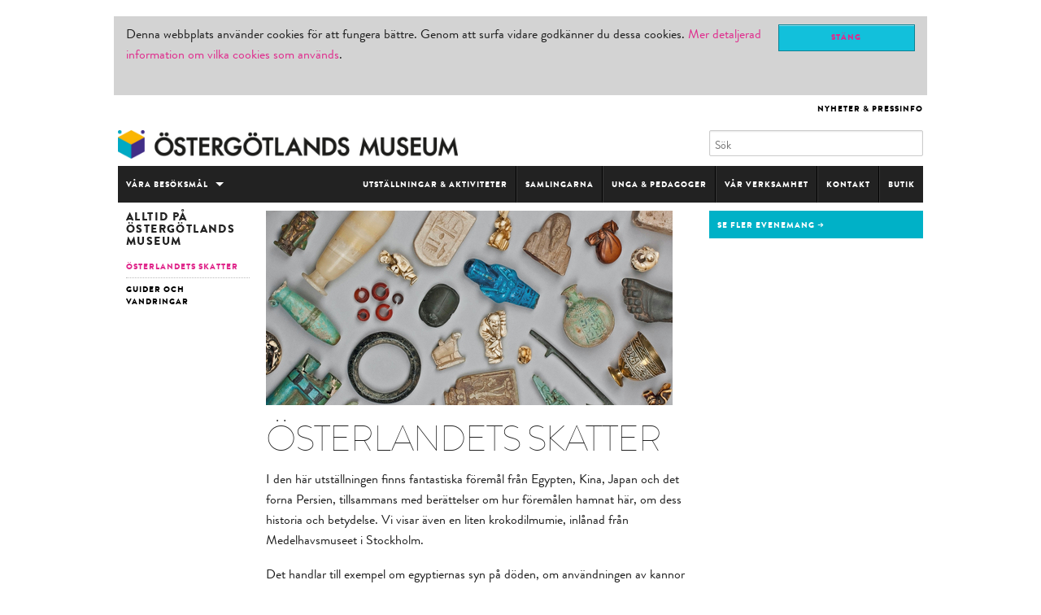

--- FILE ---
content_type: text/html; charset=utf-8
request_url: http://gammal.ostergotlandsmuseum.se/pages/261
body_size: 18638
content:
<!DOCTYPE html>

<!--[if IE 8]> <html class="no-js lt-ie9" lang="sv"> <![endif]-->
<!--[if gt IE 8]><!--> <html class="no-js" lang="sv"> <!--<![endif]-->
  
<head>
	<meta charset="utf-8" />

	<!-- Set the viewport width to device width for mobile -->
        <meta name="viewport" content="width=device-width, initial-scale=1.0" />

	<meta name="google-site-verification" content="FjSYotxCZlSzghdgDwNQmD7HpBX5A4CAZzOFpPTvjuA" />
	<meta property="og:image" content="http://gammal.ostergotlandsmuseum.se/system/pages/images/000/000/261/page/%C3%96sterlandetPUFF_NY-emelie.jpg?1483354026" />
<meta property="og:title" content="Östergötlands museum: Österlandets skatter" />
<meta property="og:url" content="http://gammal.ostergotlandsmuseum.se/pages/261" />
<meta property="og:description" content="" />

	<title>Östergötlands museum: Österlandets skatter</title>

	
	
	<!-- Included CSS Files -->
        <link href="/assets/application-b6962e775e2e3a5df80bef49a57aa775.css" media="screen" rel="stylesheet" type="text/css" />
	<script src="/assets/application-ad32abb481909893a689647eda15d3e9.js" type="text/javascript"></script>
	
        <meta content="authenticity_token" name="csrf-param" />
<meta content="0NmhdT9IB1yomj+K6WZ/ZwPeajff8nkVachc/RrqBJE=" name="csrf-token" />
	<meta name="google-translate-customization" content="956f9fbbbcfc0c1e-3a93e6aa48fd5b3e-ge367684d84d64267-34" />
</head>
<body>
  <style>
  div.cookietext {
  @extend div;
  font-size: 150%;
  font-weight: bold;
  background-color: lightgrey;
  padding: 10px;
  }
  div.cookietext div {
    min-height: 60px;
  }
  div.distance {
  margin-bottom: 10px;
  }
</style>

<script>
  $(document).ready(function() {
  $("a#closecookiebannerbutton").on("click", function() {
  $.cookie("ostgotmus_acceptcookies", "yes", { expires: 5 * 365, path: '/' }); // 5 years expiry
  $("div.cookietext").hide();
  });
  });
</script>

<div class="row cookietext" style="clear: both">
  <div class="nine columns tile">
    <p>
      <span class="largetext">Denna webbplats använder cookies för att fungera bättre. Genom att surfa vidare godkänner du dessa cookies. <a href="/pages/275">Mer detaljerad information om vilka cookies som används</a>.
      </span>
    </p>
  </div>
  <div class="two columns end">
    <span class="button"><a href="#" id="closecookiebannerbutton">Stäng</a></span>    
  </div>
</div>

<div class="row distance">
</div>

  
  <script>
 (function(i,s,o,g,r,a,m){i['GoogleAnalyticsObject']=r;i[r]=i[r]||function(){
 (i[r].q=i[r].q||[]).push(arguments)},i[r].l=1*new Date();a=s.createElement(o),
 m=s.getElementsByTagName(o)[0];a.async=1;a.src=g;m.parentNode.insertBefore(a,m)
 })(window,document,'script','//www.google-analytics.com/analytics.js','ga');
 ga('create', 'UA-54143959-1', 'auto');
 ga('set', 'anonymizeIp', true);
 ga('send', 'pageview');
</script>


<div class="row">      
  <div class="eleven columns tile transparent">
    <span class="subheading right bmargin">
<a href="/news">Nyheter &amp; Pressinfo</a>
</span>
 
</span>

  </div>
</div>

<!-- Logotyp, sök, etc -->
<div class="row" style="position: relative">
	<div class="five columns">
	  <a href="/"><img alt="Olmloggo_symbol_80h" class="logga" height="40" src="/assets/images/OLMloggo_symbol_80h-c51854f8a614afdf70b4e261ec57aa2d.jpg" width="418" /></a>

	</div>
	<div class="three columns hide-for-small" style="height: 38px">
	  
	</div>
	<div class="three columns">
          <form accept-charset="UTF-8" action="/search" method="get"><div style="margin:0;padding:0;display:inline"><input name="utf8" type="hidden" value="&#x2713;" /></div>
  <label for="searchterm" style="display: none">Sök</label>
  <input aria-label="Sök" id="searchterm" name="searchterm" placeholder="Sök" type="text" />
</form>
	</div>
</div>

<!-- Top Bar -->
<div class="row">
  <div class="eleven columns">
    <nav class="top-bar">
      <ul>
        <!-- Title Area --> 
        <!--[if !IE 8]><!-->
        <li class="name">
                            <a href=/subsites/2>
              <span class="subheading">Östergötlands museum</span>
            </a>
        </li>
        <!--<![endif]-->
	<li class="toggle-topbar"><a href="#"><span style="display: none">Fäll ut meny<span></a></li>
      </ul>
          
            <section>
        <ul class="left">   
          <li class="has-dropdown">
            <a href="#" class="fet">VÅRA BESÖKSMÅL</a>
            <ul class="dropdown">
	       <li><a  href="/subsites/2"><span class='notranslate'>Östergötlands museum</span></a></li>
<li><a  href=https://lofstad.se><span class='notranslate'>Löfstad slott</span></a></li>
<li class="divider "></li>
<li><label>Museet i länet</label></li>
<li><a  href=/pages/4><span class='notranslate'>Fillinge tingshus</span></a></li>
<li><a  href=/pages/5><span class='notranslate'>Hospitalsmuseet</span></a></li>
<li><a  href=/pages/6><span class='notranslate'>Krogsfallsgården</span></a></li>
<li><a  href=/pages/7><span class='notranslate'>Onkel Adamsgården</span></a></li>
<li><a  href=/pages/8><span class='notranslate'>Smedstorps dubbelgård</span></a></li>
<li><a  href=/pages/9><span class='notranslate'>Öna</span></a></li>
 
            </ul>
          </li>
        </ul>  
      </section>  

      <section>
        <ul class="right">   
	       <li><a class="fet" href=/posts><span class='notranslate'>UTSTäLLNINGAR&nbsp;&&nbsp;AKTIVITETER</span></a></li>
<li class="divider show-for-medium-and-up"></li>
<li><a class="fet" href=/pages/56><span class='notranslate'>SAMLINGARNA</span></a></li>
<li class="divider show-for-medium-and-up"></li>
<li><a class="fet" href=/educationpages/1><span class='notranslate'>UNGA&nbsp;&&nbsp;PEDAGOGER</span></a></li>
<li class="divider show-for-medium-and-up"></li>
<li><a class="fet" href=/servicesandcontactspages/1><span class='notranslate'>VåR&nbsp;VERKSAMHET</span></a></li>
<li class="divider show-for-medium-and-up"></li>
<li><a class="fet" href=/departments/allcontacts><span class='notranslate'>KONTAKT</span></a></li>
<li class="divider show-for-medium-and-up"></li>
<li><a class="fet" href=/pages/50><span class='notranslate'>BUTIK</span></a></li>
 
        </ul>
      </section>



      
    </nav>
  </div>
</div>

<!-- teasers and info -->
<div class="row">

<!-- Vänster -->
<div class="two columns">

<style>
.side-menu .title {
  color: white;
} 

.nav-bar.side-menu {
    margin-bottom: 0px;
}

.nav-bar > li.has-flyout > a:first-child {
    padding-right: 40px;
    position: relative;
    line-height: 19px;
}

ul.flyout li a, .nav-bar li ul li a {
    border: 0px;
    display: inline;
    font-size: 10px;
    height: auto;
    line-height: 1;
    padding: 0px;
    -webkit-box-shadow: 0 1px 0 rgba(255, 255, 255, 0.5) inset;
    -moz-box-shadow: 0 1px 0 rgba(255, 255, 255, 0.5) inset;
    box-shadow: 0 1px 0 rgba(255, 255, 255, 0.5) inset;
}

ul.flyout li, .nav-bar li ul li {
    border-left: 0px;
}

.nav-bar > li.has-flyout > a:first-child:after {
    content: "";
    display: block;
    width: 0;
    height: 0;
    border: solid 4px;
    border-color:   white transparent transparent transparent;
    position: absolute;
    right: 20px;
    top: 7px;
}

.nav-bar ul.children li {
    font-family: 'brandon_grotesqueblack';
    letter-spacing: 0.5px;
    text-transform: uppercase;
}

.side-menu ul.children li {
    letter-spacing: 0.2px;
    font-size: 14px !important;
}

.nav-bar > li:last-child {
    border-right: none;
}

ul.flyout, .nav-bar li ul {
    margin-bottom: 12px;
}


</style>

  <div class="tile widget transparent paddedSideMenu show-for-small" style="margin-bottom: 0px">
    <ul class="nav-bar side-menu">
      <li class="has-flyout">
	<a href="#"><span class="subheading title">Alltid på <wbr />Östergötlands museum</span></a>
	<a href="#" class="flyout-toggle"><span> </span></a>
	<div class="flyout">
	  <ul class="side-menu">
  
  <li class=first>
    <a href="/pages/261" class="current active">Österlandets skatter</a>
    	        
  </li>
  
  <li >
    <a href="/pages/257" class="">Guider och vandringar</a>
    	        
  </li>
</ul>

	</div>
      </li>
    </ul>
  </div>

  <div class="tile widget transparent paddedSideMenu hide-for-small">
    <h1>Alltid på <wbr />Östergötlands museum</h1>
    <ul class="side-menu">
  
  <li class=first>
    <a href="/pages/261" class="current active">Österlandets skatter</a>
    	        
  </li>
  
  <li >
    <a href="/pages/257" class="">Guider och vandringar</a>
    	        
  </li>
</ul>

  </div>
</div>


<!- Content ->
<div class="six mobile-four columns">		
  <div class="content">
    <!- Visa HR på mobil -> 
    <hr class="show-for-small" />
    
    <img alt="" src="/system/pages/images/000/000/261/original/%C3%96sterlandetPUFF_NY-emelie.jpg?1483354026" />

    <h1>Österlandets skatter</h1>
    
    <p>I den h&auml;r utst&auml;llningen finns fantastiska f&ouml;rem&aring;l fr&aring;n Egypten, Kina, Japan och det forna Persien, tillsammans med ber&auml;ttelser om hur f&ouml;rem&aring;len hamnat h&auml;r, om dess historia och betydelse. Vi visar &auml;ven en liten krokodilmumie, inl&aring;nad fr&aring;n Medelhavsmuseet i Stockholm.</p>
<p>Det handlar till exempel om egyptiernas syn p&aring; d&ouml;den, om anv&auml;ndningen av kannor och sk&aring;lar i metall i det stora persiska riket, om Kinas porslinshistoria och om hur netsuke fr&aring;n Japan visar p&aring; ett kulturellt utbyte mellan m&auml;nniskor och l&auml;nder. L&auml;s mer om f&ouml;rem&aring;len <a href="/qrpages/457" target="_blank">h&auml;r</a>.&nbsp;</p>
<p>Utst&auml;llningsf&ouml;rem&aring;len kan &auml;ven ses p&aring; <a title="Digitalt museum" href="https://digitaltmuseum.se/owners/S-OM" target="_blank">DigitaltMuseum</a>. D&auml;r kommer alla museets egyptiska f&ouml;rem&aring;l att kunna ses, tillsammans med &ouml;vriga samlingar.&nbsp;</p>
<p><strong>SAMLINGARNA</strong></p>
<p>&Ouml;sterg&ouml;tlands museum har stora samlingar med f&ouml;rem&aring;l och konst. M&aring;nga av f&ouml;rem&aring;len &auml;r fr&aring;n andra l&auml;nder, insamlade under andra tider och f&ouml;rh&aring;llanden. I den h&auml;r utst&auml;llningen &ndash; &Ouml;sterlandets skatter &ndash; visas f&ouml;rem&aring;l fr&aring;n ett omr&aring;de som f&ouml;rr kallades &Ouml;sterlandet eller Orienten.&nbsp;</p>
<p><em><img src="/system/mediafiles/files/000/000/986/original/JapanskElfenben.jpg?1489500856" alt="" /><br />Japansk elfenbensskulptur</em></p>
<p>Med utst&auml;llningen vill vi framf&ouml;r allt ber&auml;tta om och visa p&aring; samlandet, samlingar och m&aring;ngfald. F&ouml;rem&aring;len kommer fr&aring;n olika delar av v&auml;rlden och fr&aring;n olika tider. F&ouml;rem&aring;lens historia &auml;r ber&auml;ttelsen om resor och upplevelser, intresse f&ouml;r m&auml;nniskor och kulturella utbyten. Vi m&auml;nniskor har l&auml;rt och l&auml;r fortfarande av historien och av varandra.</p>
<p><em><img src="/system/mediafiles/files/000/000/899/original/Krokodilmumie2.jpg?1481641034" alt="" />Mumifierad krokodilunge, l&aring;n fr&aring;n Medelhavsmuseet</em></p>
<p><strong>SAMLAREN</strong></p>
<p>Museet har f&aring;tt f&ouml;rem&aring;len genom g&aring;vor eller st&ouml;rre donationer fr&aring;n samlare. Bland de samlare vars skatter vi visar finns Otto Smith, som samlade p&aring; egyptiska fornsaker, Ragnar Edling, vars samling bestod av japanska netsuke och elfenbensskulpturer, och Karl Gustaf Edmond Lindholm, som samlade p&aring; f&ouml;rem&aring;l fr&aring;n det forntida Persien (nuvarande Iran och Syrien).</p>
<p>Utst&auml;llningen visar &auml;ven konst fr&aring;n Carl Dahlgrens samlingar, liksom porslin fr&aring;n Kina, insamlat av bland andra Henrik Westman, Anton Ridderstad, Margit Erlandson, Curt och Vendela Curman samt Emy Fick.</p>
<p>Samlaren har ofta stor kunskap om sin samling och l&auml;gger mycket energi och kanske &auml;ven pengar p&aring; samlandet. Att leta f&ouml;rem&aring;l som kompletterar samlingen &auml;r som att g&aring; p&aring; skattjakt. Tjusningen med en samling &auml;r att den &auml;r levande och kan ut&ouml;kas. Blir den f&auml;rdig &auml;r den &rdquo;d&ouml;d&rdquo;.&nbsp;</p>
<p><strong>OTTO SMITH</strong></p>
<p>Otto Smith (1864&ndash;1935) studerade samh&auml;llsvetenskap i Tyskland, d&auml;r han senare disputerade. Hans far var VD i Carlshamns spritf&ouml;r&auml;dling AB, och Otto Smith satt i f&ouml;retagets styrelse.</p>
<p>Otto Smith var en passionerad samlare. Han reste flera g&aring;nger till Egypten, d&auml;r han tr&auml;ffade egyptologer, inspekterade utgr&auml;vningar och systematiskt samlade in f&ouml;rem&aring;l. B&aring;de privat och till ett Egyptiskt museum i Stockholm.</p>
<p><em><img src="/system/mediafiles/files/000/001/064/original/OTTO-SMITH_Luxor.jpg?1503324429" alt="" />Otto&nbsp;Smith och&nbsp;Helmi Adlercreutz</em></p>
<p>Idag finns st&ouml;rsta delen av Otto Smiths insamlade egyptiska f&ouml;rem&aring;l p&aring; Medelhavsmuseet i Stockholm. Delar av hans privata samling, cirka 200 f&ouml;rem&aring;l fr&aring;n tiden mellan &aring;r 3 000 f.Kr. och 700 e.Kr, finns p&aring; &Ouml;sterg&ouml;tlands museum.</p>
<p>Otto Smiths dotter Helmi Adlercreutz &auml;rvde egyptiska fornsaker &ndash; antika sk&aring;lar, statyetter, armband och p&auml;rlor &ndash; av sin far. Hennes make, Carl Johan Adlercreutz, sk&auml;nkte f&ouml;rem&aring;len&nbsp;till &Ouml;sterg&ouml;tlands museum 1959, 16 &aring;r efter Helmis bortg&aring;ng. Den fick d&aring; namnet "Doktor Otto Smiths samling".&nbsp;</p>
<p><img src="/system/mediafiles/files/000/001/063/original/OnurisnachVERSION.jpg?1503323975" alt="" /><em>Denna hockerstaty f&ouml;rest&auml;llande&nbsp;Onurisnacht &auml;r 64 centimeter h&ouml;g, tillverkad i granit och daterad till n&aring;gon g&aring;ng under Ramessidisk tid (1314-1085 f Kr).&nbsp;</em><em>Onurisnacht &auml;r s&auml;llan avbildad, vilket g&ouml;r henne speciell. Intressant &auml;r ocks&aring; att hon riktade sig specifikt till kvinnor.</em></p>

    

  </div>
</div>

<!- Höger ->

<div class="three mobile-four columns">
    <div class="tile widget mint padded">
      


      <span class="subheading"><a href="/posts">Se fler evenemang →</a></span>
    </div>
</div>




</div>
<!- Footer ->
<div class="row">
     <div class="eleven columns"><hr /></div>
          <div class="quarter mobile-two">
  <div class="tile widget transparent padded">
    <h2><span class="notranslate">
Östergötlands museum
</span></h2>

<p><strong>Besöksadress:</strong><br />
Raoul Wallenbergs plats<br /></p>

<p><strong>Godsadress:</strong><br />
Vasavägen 16<br /></p>

<p><strong>Postadress:</strong><br />
Box 232<br /> 581 02 Linköping</p>

<br /><br /><span class="subheading">Telefon:</span> 013-23 03 00<br /><span class="subheading">Epost:</span> <a href="mailto:info@ostergotlandsmuseum.se">Östergötlands museum</a><br /><br />
<br />

<h2>Löfstad slott</h2>
<p>605 97 Norrköping<br /><br /><span class="subheading">Telefon:</span> 011-33 50 67<br /><span class="subheading">Epost:</span> <a href="mailto:lofstad.slott@ostergotlandsmuseum.se">Löfstad</a><p><br /><br />

<h2>Fakturadress<br /></h2>
<p>Fack 4200<br />Box 3039<br /> 831 03 Östersund<br /></p><br /><br />


  </div>
</div>
		
          <div class="quarter mobile-two">
  <div class="tile widget transparent padded">
    <h2>Besök oss</h2>
<span class="notranslate">
<a href="https://lofstad.se">Löfstad slott</a><br /><br /></span>
<span class="subheading">Museet i länet</span><br />
<span class="notranslate">
<a href="/pages/4">Fillinge tingshus</a><br />
<a href="/pages/5">Hospitalsmuseet</a><br />
<a href="/pages/6">Krogsfallsgården</a><br />
<a href="/pages/7">Onkel Adamsgården</a><br />
<a href="/pages/8">Smedstorps dubbelgård</a><br />
<a href="/pages/9">Öna</a>
<br /></span>	
<br /><br /><span class="subheading"><a href="/departments/allcontacts">Se avdelningar och personal &rarr;</a></span><br /><br />
  </div>
</div>
		
          <div class="quarter mobile-two">
  <div class="tile widget transparent padded">
    <!--[if  !IE 8]><!-->
<h2>Translate</h2>
Use Google Translate to translate this website into your language:<br /><br />
<div id="google_translate_element"></div><script type="text/javascript">
function googleTranslateElementInit() {
  new google.translate.TranslateElement({pageLanguage: 'sv', layout: google.translate.TranslateElement.InlineLayout.SIMPLE}, 'google_translate_element');
}
</script><script type="text/javascript" src="//translate.google.com/translate_a/element.js?cb=googleTranslateElementInit"></script>
 <!--<![endif]-->


  </div>
</div>
		
          <div class="quarter mobile-two">
  <div class="tile widget transparent padded">
     <!--<h2>Följ oss</h2>
<img alt="Facebook" class="socico" src="/assets/images/soc_fb.png" /><img class="socico" src="/assets/images/soc_twitter.png" /><img class="socico" src="/assets/images/soc_youtube.png" /><img class="socico" src="/assets/images/soc_gplus.png" /><br /><br />
-->
<h2>Nyhetsbrev</h2>
Prenumerera på vårt nyhetsbrev för att löpande få information om allt som händer på museet!<br /><br />När du anmäler din e-postadress godkänner du samtidigt att ÖM får använda den för att informera om museets verksamheter och evenemang.
<form accept-charset="UTF-8" action="/subscriptions/sendverificationmail" method="post">
<label style="display: none" for="confirmaddress">Epost</label>
<input aria-label="Epost" id="confirmaddress" name="confirmaddress" type="text" placeholder="Epost" />
</form>

<br /><br />
<h2><a href="https://press.ostergotlandsmuseum.se">Här hittar du vårt Pressrum</a></h2>
<br /><br />
<a href="http://facebook.com/ostergotlandsmuseum"><img alt="Facebook" src="/assets/images/facebook-follow.png">&nbsp; Östergötlands museum</a><br /><br />
<h2><a href="https://www.instagram.com/ostergotlandsmuseum/">Museets Instagram</a></h2><br /><br />
<a href="https://sv-se.facebook.com/lofstadslott"><img alt="Facebook" src="/assets/images/facebook-follow.png">&nbsp; Löfstad slott</a>
<br /><br />
<h2><a href="https://www.instagram.com/lofstadslott/">Löfstad slotts Instagram</a></h2>
  </div>
</div>
		
</div>
<div class="row">
  <div class="eleven columns"><hr /></div><br />
  <div class="three mobile-four columns push-eight">
    <div class="tile widget transparent padded"><span class="right">
        <a href="/login/?url=http://gammal.ostergotlandsmuseum.se/pages/261">Logga in</a>
      </span><br /><br />
    </div>
  </div>
</div>


</body>
</html>


--- FILE ---
content_type: text/plain
request_url: https://www.google-analytics.com/j/collect?v=1&_v=j102&aip=1&a=1313371072&t=pageview&_s=1&dl=http%3A%2F%2Fgammal.ostergotlandsmuseum.se%2Fpages%2F261&ul=en-us%40posix&dt=%C3%96sterg%C3%B6tlands%20museum%3A%20%C3%96sterlandets%20skatter&sr=1280x720&vp=1280x720&_u=YEBAAEABAAAAACAAI~&jid=1350658760&gjid=636359798&cid=1554588689.1768989302&tid=UA-54143959-1&_gid=1922375891.1768989302&_r=1&_slc=1&z=1020209435
body_size: -289
content:
2,cG-32QDNLKY68